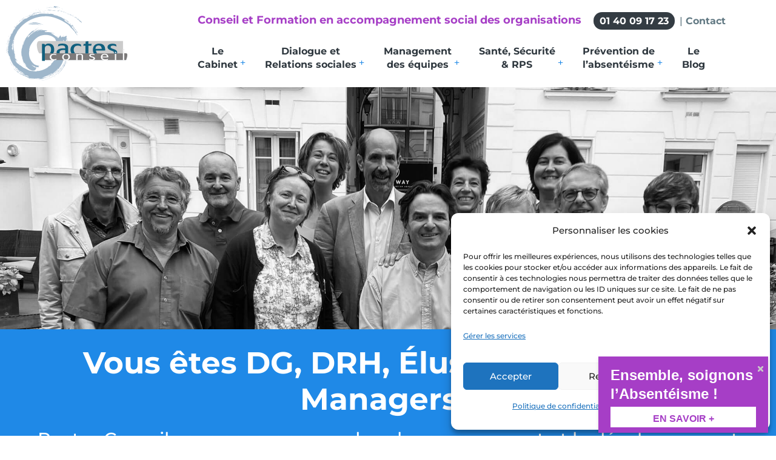

--- FILE ---
content_type: text/html; charset=utf-8
request_url: https://www.google.com/recaptcha/api2/anchor?ar=1&k=6LfHdZ0iAAAAAK6pV7ysEn_4D9oVSJsoi5Z-MbPS&co=aHR0cHM6Ly93d3cucGFjdGVzLWNvbnNlaWwuY29tOjQ0Mw..&hl=en&v=PoyoqOPhxBO7pBk68S4YbpHZ&size=invisible&anchor-ms=20000&execute-ms=30000&cb=i21sguuwmpta
body_size: 48769
content:
<!DOCTYPE HTML><html dir="ltr" lang="en"><head><meta http-equiv="Content-Type" content="text/html; charset=UTF-8">
<meta http-equiv="X-UA-Compatible" content="IE=edge">
<title>reCAPTCHA</title>
<style type="text/css">
/* cyrillic-ext */
@font-face {
  font-family: 'Roboto';
  font-style: normal;
  font-weight: 400;
  font-stretch: 100%;
  src: url(//fonts.gstatic.com/s/roboto/v48/KFO7CnqEu92Fr1ME7kSn66aGLdTylUAMa3GUBHMdazTgWw.woff2) format('woff2');
  unicode-range: U+0460-052F, U+1C80-1C8A, U+20B4, U+2DE0-2DFF, U+A640-A69F, U+FE2E-FE2F;
}
/* cyrillic */
@font-face {
  font-family: 'Roboto';
  font-style: normal;
  font-weight: 400;
  font-stretch: 100%;
  src: url(//fonts.gstatic.com/s/roboto/v48/KFO7CnqEu92Fr1ME7kSn66aGLdTylUAMa3iUBHMdazTgWw.woff2) format('woff2');
  unicode-range: U+0301, U+0400-045F, U+0490-0491, U+04B0-04B1, U+2116;
}
/* greek-ext */
@font-face {
  font-family: 'Roboto';
  font-style: normal;
  font-weight: 400;
  font-stretch: 100%;
  src: url(//fonts.gstatic.com/s/roboto/v48/KFO7CnqEu92Fr1ME7kSn66aGLdTylUAMa3CUBHMdazTgWw.woff2) format('woff2');
  unicode-range: U+1F00-1FFF;
}
/* greek */
@font-face {
  font-family: 'Roboto';
  font-style: normal;
  font-weight: 400;
  font-stretch: 100%;
  src: url(//fonts.gstatic.com/s/roboto/v48/KFO7CnqEu92Fr1ME7kSn66aGLdTylUAMa3-UBHMdazTgWw.woff2) format('woff2');
  unicode-range: U+0370-0377, U+037A-037F, U+0384-038A, U+038C, U+038E-03A1, U+03A3-03FF;
}
/* math */
@font-face {
  font-family: 'Roboto';
  font-style: normal;
  font-weight: 400;
  font-stretch: 100%;
  src: url(//fonts.gstatic.com/s/roboto/v48/KFO7CnqEu92Fr1ME7kSn66aGLdTylUAMawCUBHMdazTgWw.woff2) format('woff2');
  unicode-range: U+0302-0303, U+0305, U+0307-0308, U+0310, U+0312, U+0315, U+031A, U+0326-0327, U+032C, U+032F-0330, U+0332-0333, U+0338, U+033A, U+0346, U+034D, U+0391-03A1, U+03A3-03A9, U+03B1-03C9, U+03D1, U+03D5-03D6, U+03F0-03F1, U+03F4-03F5, U+2016-2017, U+2034-2038, U+203C, U+2040, U+2043, U+2047, U+2050, U+2057, U+205F, U+2070-2071, U+2074-208E, U+2090-209C, U+20D0-20DC, U+20E1, U+20E5-20EF, U+2100-2112, U+2114-2115, U+2117-2121, U+2123-214F, U+2190, U+2192, U+2194-21AE, U+21B0-21E5, U+21F1-21F2, U+21F4-2211, U+2213-2214, U+2216-22FF, U+2308-230B, U+2310, U+2319, U+231C-2321, U+2336-237A, U+237C, U+2395, U+239B-23B7, U+23D0, U+23DC-23E1, U+2474-2475, U+25AF, U+25B3, U+25B7, U+25BD, U+25C1, U+25CA, U+25CC, U+25FB, U+266D-266F, U+27C0-27FF, U+2900-2AFF, U+2B0E-2B11, U+2B30-2B4C, U+2BFE, U+3030, U+FF5B, U+FF5D, U+1D400-1D7FF, U+1EE00-1EEFF;
}
/* symbols */
@font-face {
  font-family: 'Roboto';
  font-style: normal;
  font-weight: 400;
  font-stretch: 100%;
  src: url(//fonts.gstatic.com/s/roboto/v48/KFO7CnqEu92Fr1ME7kSn66aGLdTylUAMaxKUBHMdazTgWw.woff2) format('woff2');
  unicode-range: U+0001-000C, U+000E-001F, U+007F-009F, U+20DD-20E0, U+20E2-20E4, U+2150-218F, U+2190, U+2192, U+2194-2199, U+21AF, U+21E6-21F0, U+21F3, U+2218-2219, U+2299, U+22C4-22C6, U+2300-243F, U+2440-244A, U+2460-24FF, U+25A0-27BF, U+2800-28FF, U+2921-2922, U+2981, U+29BF, U+29EB, U+2B00-2BFF, U+4DC0-4DFF, U+FFF9-FFFB, U+10140-1018E, U+10190-1019C, U+101A0, U+101D0-101FD, U+102E0-102FB, U+10E60-10E7E, U+1D2C0-1D2D3, U+1D2E0-1D37F, U+1F000-1F0FF, U+1F100-1F1AD, U+1F1E6-1F1FF, U+1F30D-1F30F, U+1F315, U+1F31C, U+1F31E, U+1F320-1F32C, U+1F336, U+1F378, U+1F37D, U+1F382, U+1F393-1F39F, U+1F3A7-1F3A8, U+1F3AC-1F3AF, U+1F3C2, U+1F3C4-1F3C6, U+1F3CA-1F3CE, U+1F3D4-1F3E0, U+1F3ED, U+1F3F1-1F3F3, U+1F3F5-1F3F7, U+1F408, U+1F415, U+1F41F, U+1F426, U+1F43F, U+1F441-1F442, U+1F444, U+1F446-1F449, U+1F44C-1F44E, U+1F453, U+1F46A, U+1F47D, U+1F4A3, U+1F4B0, U+1F4B3, U+1F4B9, U+1F4BB, U+1F4BF, U+1F4C8-1F4CB, U+1F4D6, U+1F4DA, U+1F4DF, U+1F4E3-1F4E6, U+1F4EA-1F4ED, U+1F4F7, U+1F4F9-1F4FB, U+1F4FD-1F4FE, U+1F503, U+1F507-1F50B, U+1F50D, U+1F512-1F513, U+1F53E-1F54A, U+1F54F-1F5FA, U+1F610, U+1F650-1F67F, U+1F687, U+1F68D, U+1F691, U+1F694, U+1F698, U+1F6AD, U+1F6B2, U+1F6B9-1F6BA, U+1F6BC, U+1F6C6-1F6CF, U+1F6D3-1F6D7, U+1F6E0-1F6EA, U+1F6F0-1F6F3, U+1F6F7-1F6FC, U+1F700-1F7FF, U+1F800-1F80B, U+1F810-1F847, U+1F850-1F859, U+1F860-1F887, U+1F890-1F8AD, U+1F8B0-1F8BB, U+1F8C0-1F8C1, U+1F900-1F90B, U+1F93B, U+1F946, U+1F984, U+1F996, U+1F9E9, U+1FA00-1FA6F, U+1FA70-1FA7C, U+1FA80-1FA89, U+1FA8F-1FAC6, U+1FACE-1FADC, U+1FADF-1FAE9, U+1FAF0-1FAF8, U+1FB00-1FBFF;
}
/* vietnamese */
@font-face {
  font-family: 'Roboto';
  font-style: normal;
  font-weight: 400;
  font-stretch: 100%;
  src: url(//fonts.gstatic.com/s/roboto/v48/KFO7CnqEu92Fr1ME7kSn66aGLdTylUAMa3OUBHMdazTgWw.woff2) format('woff2');
  unicode-range: U+0102-0103, U+0110-0111, U+0128-0129, U+0168-0169, U+01A0-01A1, U+01AF-01B0, U+0300-0301, U+0303-0304, U+0308-0309, U+0323, U+0329, U+1EA0-1EF9, U+20AB;
}
/* latin-ext */
@font-face {
  font-family: 'Roboto';
  font-style: normal;
  font-weight: 400;
  font-stretch: 100%;
  src: url(//fonts.gstatic.com/s/roboto/v48/KFO7CnqEu92Fr1ME7kSn66aGLdTylUAMa3KUBHMdazTgWw.woff2) format('woff2');
  unicode-range: U+0100-02BA, U+02BD-02C5, U+02C7-02CC, U+02CE-02D7, U+02DD-02FF, U+0304, U+0308, U+0329, U+1D00-1DBF, U+1E00-1E9F, U+1EF2-1EFF, U+2020, U+20A0-20AB, U+20AD-20C0, U+2113, U+2C60-2C7F, U+A720-A7FF;
}
/* latin */
@font-face {
  font-family: 'Roboto';
  font-style: normal;
  font-weight: 400;
  font-stretch: 100%;
  src: url(//fonts.gstatic.com/s/roboto/v48/KFO7CnqEu92Fr1ME7kSn66aGLdTylUAMa3yUBHMdazQ.woff2) format('woff2');
  unicode-range: U+0000-00FF, U+0131, U+0152-0153, U+02BB-02BC, U+02C6, U+02DA, U+02DC, U+0304, U+0308, U+0329, U+2000-206F, U+20AC, U+2122, U+2191, U+2193, U+2212, U+2215, U+FEFF, U+FFFD;
}
/* cyrillic-ext */
@font-face {
  font-family: 'Roboto';
  font-style: normal;
  font-weight: 500;
  font-stretch: 100%;
  src: url(//fonts.gstatic.com/s/roboto/v48/KFO7CnqEu92Fr1ME7kSn66aGLdTylUAMa3GUBHMdazTgWw.woff2) format('woff2');
  unicode-range: U+0460-052F, U+1C80-1C8A, U+20B4, U+2DE0-2DFF, U+A640-A69F, U+FE2E-FE2F;
}
/* cyrillic */
@font-face {
  font-family: 'Roboto';
  font-style: normal;
  font-weight: 500;
  font-stretch: 100%;
  src: url(//fonts.gstatic.com/s/roboto/v48/KFO7CnqEu92Fr1ME7kSn66aGLdTylUAMa3iUBHMdazTgWw.woff2) format('woff2');
  unicode-range: U+0301, U+0400-045F, U+0490-0491, U+04B0-04B1, U+2116;
}
/* greek-ext */
@font-face {
  font-family: 'Roboto';
  font-style: normal;
  font-weight: 500;
  font-stretch: 100%;
  src: url(//fonts.gstatic.com/s/roboto/v48/KFO7CnqEu92Fr1ME7kSn66aGLdTylUAMa3CUBHMdazTgWw.woff2) format('woff2');
  unicode-range: U+1F00-1FFF;
}
/* greek */
@font-face {
  font-family: 'Roboto';
  font-style: normal;
  font-weight: 500;
  font-stretch: 100%;
  src: url(//fonts.gstatic.com/s/roboto/v48/KFO7CnqEu92Fr1ME7kSn66aGLdTylUAMa3-UBHMdazTgWw.woff2) format('woff2');
  unicode-range: U+0370-0377, U+037A-037F, U+0384-038A, U+038C, U+038E-03A1, U+03A3-03FF;
}
/* math */
@font-face {
  font-family: 'Roboto';
  font-style: normal;
  font-weight: 500;
  font-stretch: 100%;
  src: url(//fonts.gstatic.com/s/roboto/v48/KFO7CnqEu92Fr1ME7kSn66aGLdTylUAMawCUBHMdazTgWw.woff2) format('woff2');
  unicode-range: U+0302-0303, U+0305, U+0307-0308, U+0310, U+0312, U+0315, U+031A, U+0326-0327, U+032C, U+032F-0330, U+0332-0333, U+0338, U+033A, U+0346, U+034D, U+0391-03A1, U+03A3-03A9, U+03B1-03C9, U+03D1, U+03D5-03D6, U+03F0-03F1, U+03F4-03F5, U+2016-2017, U+2034-2038, U+203C, U+2040, U+2043, U+2047, U+2050, U+2057, U+205F, U+2070-2071, U+2074-208E, U+2090-209C, U+20D0-20DC, U+20E1, U+20E5-20EF, U+2100-2112, U+2114-2115, U+2117-2121, U+2123-214F, U+2190, U+2192, U+2194-21AE, U+21B0-21E5, U+21F1-21F2, U+21F4-2211, U+2213-2214, U+2216-22FF, U+2308-230B, U+2310, U+2319, U+231C-2321, U+2336-237A, U+237C, U+2395, U+239B-23B7, U+23D0, U+23DC-23E1, U+2474-2475, U+25AF, U+25B3, U+25B7, U+25BD, U+25C1, U+25CA, U+25CC, U+25FB, U+266D-266F, U+27C0-27FF, U+2900-2AFF, U+2B0E-2B11, U+2B30-2B4C, U+2BFE, U+3030, U+FF5B, U+FF5D, U+1D400-1D7FF, U+1EE00-1EEFF;
}
/* symbols */
@font-face {
  font-family: 'Roboto';
  font-style: normal;
  font-weight: 500;
  font-stretch: 100%;
  src: url(//fonts.gstatic.com/s/roboto/v48/KFO7CnqEu92Fr1ME7kSn66aGLdTylUAMaxKUBHMdazTgWw.woff2) format('woff2');
  unicode-range: U+0001-000C, U+000E-001F, U+007F-009F, U+20DD-20E0, U+20E2-20E4, U+2150-218F, U+2190, U+2192, U+2194-2199, U+21AF, U+21E6-21F0, U+21F3, U+2218-2219, U+2299, U+22C4-22C6, U+2300-243F, U+2440-244A, U+2460-24FF, U+25A0-27BF, U+2800-28FF, U+2921-2922, U+2981, U+29BF, U+29EB, U+2B00-2BFF, U+4DC0-4DFF, U+FFF9-FFFB, U+10140-1018E, U+10190-1019C, U+101A0, U+101D0-101FD, U+102E0-102FB, U+10E60-10E7E, U+1D2C0-1D2D3, U+1D2E0-1D37F, U+1F000-1F0FF, U+1F100-1F1AD, U+1F1E6-1F1FF, U+1F30D-1F30F, U+1F315, U+1F31C, U+1F31E, U+1F320-1F32C, U+1F336, U+1F378, U+1F37D, U+1F382, U+1F393-1F39F, U+1F3A7-1F3A8, U+1F3AC-1F3AF, U+1F3C2, U+1F3C4-1F3C6, U+1F3CA-1F3CE, U+1F3D4-1F3E0, U+1F3ED, U+1F3F1-1F3F3, U+1F3F5-1F3F7, U+1F408, U+1F415, U+1F41F, U+1F426, U+1F43F, U+1F441-1F442, U+1F444, U+1F446-1F449, U+1F44C-1F44E, U+1F453, U+1F46A, U+1F47D, U+1F4A3, U+1F4B0, U+1F4B3, U+1F4B9, U+1F4BB, U+1F4BF, U+1F4C8-1F4CB, U+1F4D6, U+1F4DA, U+1F4DF, U+1F4E3-1F4E6, U+1F4EA-1F4ED, U+1F4F7, U+1F4F9-1F4FB, U+1F4FD-1F4FE, U+1F503, U+1F507-1F50B, U+1F50D, U+1F512-1F513, U+1F53E-1F54A, U+1F54F-1F5FA, U+1F610, U+1F650-1F67F, U+1F687, U+1F68D, U+1F691, U+1F694, U+1F698, U+1F6AD, U+1F6B2, U+1F6B9-1F6BA, U+1F6BC, U+1F6C6-1F6CF, U+1F6D3-1F6D7, U+1F6E0-1F6EA, U+1F6F0-1F6F3, U+1F6F7-1F6FC, U+1F700-1F7FF, U+1F800-1F80B, U+1F810-1F847, U+1F850-1F859, U+1F860-1F887, U+1F890-1F8AD, U+1F8B0-1F8BB, U+1F8C0-1F8C1, U+1F900-1F90B, U+1F93B, U+1F946, U+1F984, U+1F996, U+1F9E9, U+1FA00-1FA6F, U+1FA70-1FA7C, U+1FA80-1FA89, U+1FA8F-1FAC6, U+1FACE-1FADC, U+1FADF-1FAE9, U+1FAF0-1FAF8, U+1FB00-1FBFF;
}
/* vietnamese */
@font-face {
  font-family: 'Roboto';
  font-style: normal;
  font-weight: 500;
  font-stretch: 100%;
  src: url(//fonts.gstatic.com/s/roboto/v48/KFO7CnqEu92Fr1ME7kSn66aGLdTylUAMa3OUBHMdazTgWw.woff2) format('woff2');
  unicode-range: U+0102-0103, U+0110-0111, U+0128-0129, U+0168-0169, U+01A0-01A1, U+01AF-01B0, U+0300-0301, U+0303-0304, U+0308-0309, U+0323, U+0329, U+1EA0-1EF9, U+20AB;
}
/* latin-ext */
@font-face {
  font-family: 'Roboto';
  font-style: normal;
  font-weight: 500;
  font-stretch: 100%;
  src: url(//fonts.gstatic.com/s/roboto/v48/KFO7CnqEu92Fr1ME7kSn66aGLdTylUAMa3KUBHMdazTgWw.woff2) format('woff2');
  unicode-range: U+0100-02BA, U+02BD-02C5, U+02C7-02CC, U+02CE-02D7, U+02DD-02FF, U+0304, U+0308, U+0329, U+1D00-1DBF, U+1E00-1E9F, U+1EF2-1EFF, U+2020, U+20A0-20AB, U+20AD-20C0, U+2113, U+2C60-2C7F, U+A720-A7FF;
}
/* latin */
@font-face {
  font-family: 'Roboto';
  font-style: normal;
  font-weight: 500;
  font-stretch: 100%;
  src: url(//fonts.gstatic.com/s/roboto/v48/KFO7CnqEu92Fr1ME7kSn66aGLdTylUAMa3yUBHMdazQ.woff2) format('woff2');
  unicode-range: U+0000-00FF, U+0131, U+0152-0153, U+02BB-02BC, U+02C6, U+02DA, U+02DC, U+0304, U+0308, U+0329, U+2000-206F, U+20AC, U+2122, U+2191, U+2193, U+2212, U+2215, U+FEFF, U+FFFD;
}
/* cyrillic-ext */
@font-face {
  font-family: 'Roboto';
  font-style: normal;
  font-weight: 900;
  font-stretch: 100%;
  src: url(//fonts.gstatic.com/s/roboto/v48/KFO7CnqEu92Fr1ME7kSn66aGLdTylUAMa3GUBHMdazTgWw.woff2) format('woff2');
  unicode-range: U+0460-052F, U+1C80-1C8A, U+20B4, U+2DE0-2DFF, U+A640-A69F, U+FE2E-FE2F;
}
/* cyrillic */
@font-face {
  font-family: 'Roboto';
  font-style: normal;
  font-weight: 900;
  font-stretch: 100%;
  src: url(//fonts.gstatic.com/s/roboto/v48/KFO7CnqEu92Fr1ME7kSn66aGLdTylUAMa3iUBHMdazTgWw.woff2) format('woff2');
  unicode-range: U+0301, U+0400-045F, U+0490-0491, U+04B0-04B1, U+2116;
}
/* greek-ext */
@font-face {
  font-family: 'Roboto';
  font-style: normal;
  font-weight: 900;
  font-stretch: 100%;
  src: url(//fonts.gstatic.com/s/roboto/v48/KFO7CnqEu92Fr1ME7kSn66aGLdTylUAMa3CUBHMdazTgWw.woff2) format('woff2');
  unicode-range: U+1F00-1FFF;
}
/* greek */
@font-face {
  font-family: 'Roboto';
  font-style: normal;
  font-weight: 900;
  font-stretch: 100%;
  src: url(//fonts.gstatic.com/s/roboto/v48/KFO7CnqEu92Fr1ME7kSn66aGLdTylUAMa3-UBHMdazTgWw.woff2) format('woff2');
  unicode-range: U+0370-0377, U+037A-037F, U+0384-038A, U+038C, U+038E-03A1, U+03A3-03FF;
}
/* math */
@font-face {
  font-family: 'Roboto';
  font-style: normal;
  font-weight: 900;
  font-stretch: 100%;
  src: url(//fonts.gstatic.com/s/roboto/v48/KFO7CnqEu92Fr1ME7kSn66aGLdTylUAMawCUBHMdazTgWw.woff2) format('woff2');
  unicode-range: U+0302-0303, U+0305, U+0307-0308, U+0310, U+0312, U+0315, U+031A, U+0326-0327, U+032C, U+032F-0330, U+0332-0333, U+0338, U+033A, U+0346, U+034D, U+0391-03A1, U+03A3-03A9, U+03B1-03C9, U+03D1, U+03D5-03D6, U+03F0-03F1, U+03F4-03F5, U+2016-2017, U+2034-2038, U+203C, U+2040, U+2043, U+2047, U+2050, U+2057, U+205F, U+2070-2071, U+2074-208E, U+2090-209C, U+20D0-20DC, U+20E1, U+20E5-20EF, U+2100-2112, U+2114-2115, U+2117-2121, U+2123-214F, U+2190, U+2192, U+2194-21AE, U+21B0-21E5, U+21F1-21F2, U+21F4-2211, U+2213-2214, U+2216-22FF, U+2308-230B, U+2310, U+2319, U+231C-2321, U+2336-237A, U+237C, U+2395, U+239B-23B7, U+23D0, U+23DC-23E1, U+2474-2475, U+25AF, U+25B3, U+25B7, U+25BD, U+25C1, U+25CA, U+25CC, U+25FB, U+266D-266F, U+27C0-27FF, U+2900-2AFF, U+2B0E-2B11, U+2B30-2B4C, U+2BFE, U+3030, U+FF5B, U+FF5D, U+1D400-1D7FF, U+1EE00-1EEFF;
}
/* symbols */
@font-face {
  font-family: 'Roboto';
  font-style: normal;
  font-weight: 900;
  font-stretch: 100%;
  src: url(//fonts.gstatic.com/s/roboto/v48/KFO7CnqEu92Fr1ME7kSn66aGLdTylUAMaxKUBHMdazTgWw.woff2) format('woff2');
  unicode-range: U+0001-000C, U+000E-001F, U+007F-009F, U+20DD-20E0, U+20E2-20E4, U+2150-218F, U+2190, U+2192, U+2194-2199, U+21AF, U+21E6-21F0, U+21F3, U+2218-2219, U+2299, U+22C4-22C6, U+2300-243F, U+2440-244A, U+2460-24FF, U+25A0-27BF, U+2800-28FF, U+2921-2922, U+2981, U+29BF, U+29EB, U+2B00-2BFF, U+4DC0-4DFF, U+FFF9-FFFB, U+10140-1018E, U+10190-1019C, U+101A0, U+101D0-101FD, U+102E0-102FB, U+10E60-10E7E, U+1D2C0-1D2D3, U+1D2E0-1D37F, U+1F000-1F0FF, U+1F100-1F1AD, U+1F1E6-1F1FF, U+1F30D-1F30F, U+1F315, U+1F31C, U+1F31E, U+1F320-1F32C, U+1F336, U+1F378, U+1F37D, U+1F382, U+1F393-1F39F, U+1F3A7-1F3A8, U+1F3AC-1F3AF, U+1F3C2, U+1F3C4-1F3C6, U+1F3CA-1F3CE, U+1F3D4-1F3E0, U+1F3ED, U+1F3F1-1F3F3, U+1F3F5-1F3F7, U+1F408, U+1F415, U+1F41F, U+1F426, U+1F43F, U+1F441-1F442, U+1F444, U+1F446-1F449, U+1F44C-1F44E, U+1F453, U+1F46A, U+1F47D, U+1F4A3, U+1F4B0, U+1F4B3, U+1F4B9, U+1F4BB, U+1F4BF, U+1F4C8-1F4CB, U+1F4D6, U+1F4DA, U+1F4DF, U+1F4E3-1F4E6, U+1F4EA-1F4ED, U+1F4F7, U+1F4F9-1F4FB, U+1F4FD-1F4FE, U+1F503, U+1F507-1F50B, U+1F50D, U+1F512-1F513, U+1F53E-1F54A, U+1F54F-1F5FA, U+1F610, U+1F650-1F67F, U+1F687, U+1F68D, U+1F691, U+1F694, U+1F698, U+1F6AD, U+1F6B2, U+1F6B9-1F6BA, U+1F6BC, U+1F6C6-1F6CF, U+1F6D3-1F6D7, U+1F6E0-1F6EA, U+1F6F0-1F6F3, U+1F6F7-1F6FC, U+1F700-1F7FF, U+1F800-1F80B, U+1F810-1F847, U+1F850-1F859, U+1F860-1F887, U+1F890-1F8AD, U+1F8B0-1F8BB, U+1F8C0-1F8C1, U+1F900-1F90B, U+1F93B, U+1F946, U+1F984, U+1F996, U+1F9E9, U+1FA00-1FA6F, U+1FA70-1FA7C, U+1FA80-1FA89, U+1FA8F-1FAC6, U+1FACE-1FADC, U+1FADF-1FAE9, U+1FAF0-1FAF8, U+1FB00-1FBFF;
}
/* vietnamese */
@font-face {
  font-family: 'Roboto';
  font-style: normal;
  font-weight: 900;
  font-stretch: 100%;
  src: url(//fonts.gstatic.com/s/roboto/v48/KFO7CnqEu92Fr1ME7kSn66aGLdTylUAMa3OUBHMdazTgWw.woff2) format('woff2');
  unicode-range: U+0102-0103, U+0110-0111, U+0128-0129, U+0168-0169, U+01A0-01A1, U+01AF-01B0, U+0300-0301, U+0303-0304, U+0308-0309, U+0323, U+0329, U+1EA0-1EF9, U+20AB;
}
/* latin-ext */
@font-face {
  font-family: 'Roboto';
  font-style: normal;
  font-weight: 900;
  font-stretch: 100%;
  src: url(//fonts.gstatic.com/s/roboto/v48/KFO7CnqEu92Fr1ME7kSn66aGLdTylUAMa3KUBHMdazTgWw.woff2) format('woff2');
  unicode-range: U+0100-02BA, U+02BD-02C5, U+02C7-02CC, U+02CE-02D7, U+02DD-02FF, U+0304, U+0308, U+0329, U+1D00-1DBF, U+1E00-1E9F, U+1EF2-1EFF, U+2020, U+20A0-20AB, U+20AD-20C0, U+2113, U+2C60-2C7F, U+A720-A7FF;
}
/* latin */
@font-face {
  font-family: 'Roboto';
  font-style: normal;
  font-weight: 900;
  font-stretch: 100%;
  src: url(//fonts.gstatic.com/s/roboto/v48/KFO7CnqEu92Fr1ME7kSn66aGLdTylUAMa3yUBHMdazQ.woff2) format('woff2');
  unicode-range: U+0000-00FF, U+0131, U+0152-0153, U+02BB-02BC, U+02C6, U+02DA, U+02DC, U+0304, U+0308, U+0329, U+2000-206F, U+20AC, U+2122, U+2191, U+2193, U+2212, U+2215, U+FEFF, U+FFFD;
}

</style>
<link rel="stylesheet" type="text/css" href="https://www.gstatic.com/recaptcha/releases/PoyoqOPhxBO7pBk68S4YbpHZ/styles__ltr.css">
<script nonce="YUXMlcCSrx5og4SKOhs5ew" type="text/javascript">window['__recaptcha_api'] = 'https://www.google.com/recaptcha/api2/';</script>
<script type="text/javascript" src="https://www.gstatic.com/recaptcha/releases/PoyoqOPhxBO7pBk68S4YbpHZ/recaptcha__en.js" nonce="YUXMlcCSrx5og4SKOhs5ew">
      
    </script></head>
<body><div id="rc-anchor-alert" class="rc-anchor-alert"></div>
<input type="hidden" id="recaptcha-token" value="[base64]">
<script type="text/javascript" nonce="YUXMlcCSrx5og4SKOhs5ew">
      recaptcha.anchor.Main.init("[\x22ainput\x22,[\x22bgdata\x22,\x22\x22,\[base64]/[base64]/[base64]/[base64]/cjw8ejpyPj4+eil9Y2F0Y2gobCl7dGhyb3cgbDt9fSxIPWZ1bmN0aW9uKHcsdCx6KXtpZih3PT0xOTR8fHc9PTIwOCl0LnZbd10/dC52W3ddLmNvbmNhdCh6KTp0LnZbd109b2Yoeix0KTtlbHNle2lmKHQuYkImJnchPTMxNylyZXR1cm47dz09NjZ8fHc9PTEyMnx8dz09NDcwfHx3PT00NHx8dz09NDE2fHx3PT0zOTd8fHc9PTQyMXx8dz09Njh8fHc9PTcwfHx3PT0xODQ/[base64]/[base64]/[base64]/bmV3IGRbVl0oSlswXSk6cD09Mj9uZXcgZFtWXShKWzBdLEpbMV0pOnA9PTM/bmV3IGRbVl0oSlswXSxKWzFdLEpbMl0pOnA9PTQ/[base64]/[base64]/[base64]/[base64]\x22,\[base64]\\u003d\x22,\x22fl5tEwxoGUcww6XChy8Gw6LDj2/DocOWwp8Sw67Cn24fGwfDuE8GPVPDiBc1w4oPJSPCpcOdwpPCnyxYw45lw6DDl8KxwqnCt3HCksOIwroPwrTCpcO9aMK4EA0Aw4sbBcKzQ8KFXi5/cMKkwp/CjQfDmlpww7BRI8K/w5fDn8OSw4BpWMOnw6vCk0LCnnkUQ2QVw4tnAkXCrsK9w7FBMihIcksdwptAw5wAAcKKDC9Vwoc4w7tiYBDDvMOxwpJ/w4TDjkx0XsOrXn1/SsOuw4XDvsOuLsK3GcOzTMKaw60bLGZOwoJ1MXHCnRbCl8Khw64OwrcqwqsGMU7CpsKaTRYzwp/DoMKCwokMwq3DjsOHw61HbQ4sw6ICw5LClcK9asOBwpVbccK8w51hOcOIw7xgLj3Cpm/Cuy7CuMKoS8O5w4TDqyx2w6w9w40+wqBSw61Mw6VcwqUHwo/CkQDCgjDCigDCjn5ywotxS8KKwoJkGQJdEQ0Cw5NtwpY1wrHCn3BQcsK0QcKeQ8OXw5zDsWRPM8OYwrvCtsKew4rCi8K9w7HDg2FQwr4VDgbCmsK/w7JJLsKKQWVjwqg5ZcO3wqvClmsmwo/[base64]/ChnpfYsKNwr3Cj8OjEQFaCMOsw6JIwp3CnsKxBV7Cu2HCusKgw6FUw6LDn8KJbcKtIQ/Di8O8DEPCtcObwq/CtcKpwo5aw5XCvsKuVMKjd8KRcXTDs8OQasK9wqgMZgxww67DgMOWBlklEcOkw5oMwpTCq8OJNMOww4wPw4QPQUtVw5dtw5R8Jwp6w4wiwq/CtcKYwozCtMOzFEjDmHPDv8OCw5sMwo9bwrUpw54Xw5pDwqvDvcObc8KSY8OPSn4pwrzDvcOEw5PCjMOewpNDw6vCnMO/YBUNCMKzD8O9MXEewoLDvMO/AsO4eBA9w4PCiWfCkUxaC8KAWwd9wp3CmsKgw7nDmWxZwrQvwp3DmGbCrTDCqcOjwq7Cql1kSsKVw7/CvibCpjZuw4x7wrnDvsOMLBxHw5wZwpzDmcOuw6RgcUTDtsOFL8OJDcOLCEwiYRoVMMKYw7wyCw7ChMK9B8KZaMKewrbCqMO8woZWGcKzJcKUAV8Rb8KBVsK0BsKOw4M7N8Ofwo7DisO1TkXDvUbDrMK9TsKjwrQ3w4DDrcORw7fCiMKlDU/[base64]/Cs8O4D8OiwrogJkjCvcOGDcOWVsK5AsOXUsO1TMKfwrzCqQRvw69QI2kfwpEMwr4MDwYvX8KicMOgw47DnsOvHw/CumtRfg3Dlg7Cu1XCp8KkW8KXWRnDuABETcKYwqTDn8KTw54MTldNwpMHdQbCl2gtwrNUw7U6woTCmH3DmsOzwqPDlXvDjytYwoTDpsK4f8KqNHXDosKZw4gkwqrCq0BRVcKoOcKQwo4Gw7wVw6QBWsKhFz8Nw7nCu8Okw4/CkVTDusK/wrgkw7Y/cmUcwqcVMzVhQcKCw5vDuHHCpsOQLMO/[base64]/DqcOhK8KKfn89bCLDm8O/O2LCs1TCslfDnU4YwpXDj8OFUcO0w73Dv8Ohw4XDj2IYw7XCjzHDhhbCiSttw7oIw5bDmsOxwpjDmcOjUsKMw5TDk8ODwrzDiWFUQz/CjsKpU8Olwo9YelBaw59mIXHDjcOkw5vDicOUGnrCkBTDjUbCoMOKwpgGUB/DlMOjw6J5w7bDqXgKBcKPw4UOJzXDvFxrwpXChcOpEMKgcsK3w78xQ8OKw7/DgcOHw5BDRMKqw6TDoi1dRMKqwp7CmnzCi8Kmb1F2IcOBEMK2w71lJMKiwqAVc1EQw4w3wqYLw4/CrwbDmsKkGlwOwrA3w74rwocZw4p7NsKGWsKIc8OzwrY/w4ozwr/DknFUwqdRw4/[base64]/CnnXCuEE6CcOnIcKTw4HDusK1CU/DhMOJeUXDmMKLP8OsDyMBAMOQwovDj8OuwpHCiEXDmcOqPcKIwrXDsMKWbcKkNsK1w6dyQ2gCworCuQLCh8KBRhXDo37DqD0Aw7rDpm58LMKKw4/CtX/Cj01Aw6sZw7DCgXXCnTTDs3TDlMKVIMO9w4djWsOeHwvDocOcw53DrHALPMOLwpzCv3HCkFNxOMKBdEzDq8K/SSrCkR/DrcK4SsOEwqlCHiXDqR/CpCxNw7vDnELDncOdwqwSTC99XUZkGAABEMO3w5I7WUXDi8OXw7fCkcONwqjDuGDDp8Knw4HDo8Ocw5UibXLDszYXwpbDtMKSAcK/[base64]/CuMOPwpBTwrtcahHCp8K/c2bCgABwwr94eMKiwrbClcKOwobDjsOwwpIvwpQPwqrDq8KWMcOywrLDsAhGUW7Cm8OLw5lfw5UAwrg1wp3ClWIybhhjAHpqfsORUsOkb8Klw5jCucKnQsKBw6VOwpgkw6sUDF7Dq0wfTTXCuBPCtsK+w5XCsnNnbcO4w7/[base64]/CslswECvCu8KhwpvDnzDDhsOEw5rCrzUZw5AcV8KVEyNUMcOOWsO6wrzCqw/Cgg8/D07DhMONJF8ET2Fxw6fDvsOjKMOXw6Y+w4kqCFN0J8Oad8Klw7HDosKlA8KLwrwqwp3CpA3Dn8OUwovDqVovwqQAw4DDjMOvMDNJRMOge8KhKcO9wrx4w6lzEQzDtkwIVcKFwoIZwp7DjDfCiSPDsQbCnsO/wo/CjMOQYA47X8OVw63DssOPw7/[base64]/DiTDCoRlGw6cZwqPCpsOjwpHCp1ACMcOLAsKNYz0GVz/[base64]/DngXDmnViw6grXcO9w4ggw6QBOkHCjcO3GsKIw6/Dv3XDkSNaw5vDrCrDnAvCo8O3w4rCtjoMXy3Dr8OrwpNQwpBwIsKmKlTCkMKowobDgxcEIV3Du8Ouwq1oMFzDssOiw7xXwqvDvMKLICdLAcKYwo56wpzDosKnA8Kow4rCrcKPw5FHQ3RRwpzCiwrCjsKzwoTCmsKPbMO7woDCtgBUw5/CnHkcwp/DjXQ3wrQmwoDDliEtwrE/[base64]/DrBvDmVDDlkA2eSBfG8K6IBDCsMODwoojLsOzKMKWw4HDlkbCuMOaS8Ofw7oTwqAQNiUkw4VnwoU9JcO3TsOkeFRkwqbDksKGwo7CiMOrDMOsw5PDvMOPasKbAEXDnjnDnBbDvmLCq8Ozw7vDg8OVw5fDiSRHMDRvWMKRw6LDrilYwopoTxTDu3/Dk8OnwqvCkj7DuVrDpsKUw4fCgcKKw43Cl3g8TcOaYMKOMQ7DrATDpFjDqMOHazXCsl5SwqNJwoDCj8KxCnN/wqQkw4nCtUPDgF/DhD/DjsOdcTjCvlcuMm85w4pHwoHChcODZU1Dw4AzNGUebnspMwPDncKlwrfDjHDDp31EKQlcwqjDrXPDkAHCjMOkHFnDscKKRhXCuMKpDhgtNBtQL195PWDDhRZVwplNwoE0D8KmecK/worDrThVNcOGajjCrsK5wqfChsKoworDscO2wo7DrT7Co8O6BcOCw7Jlw5/Cv0LCi2zDi0Ndw6kQF8KmIVbDpcOyw4NpbMO4RWzCvVIrw5vDocKdVMKVwqkzNMO4wrkAdcOEw6pmOMK6PMOnPAdtwpTDh37DrsOIDcKcwrXCosOYwrdqw57Cl3PCgcOsw6jCrljDuMO0wqZnw57DuyZYw74jB3nDvcKQwqDCizcOWcOBRcK1Dih/B2DDgMKAw4TCo8K3wrRZwq3Dq8OJUhovwrnCkUbCs8Kbw7AEO8K7woXDksK1LiLDh8OYTFTCo2c4woHDiH4cw6dgwr4zw7QAw7rDhMOtN8KXw7NOQBMnQsOew55OwqkydyJfOCLDjl7CgjBrw5/DoxJvCV8mw5Jnw7jDm8O+J8Kyw5/CosKvO8KgasOvwo0ewq3CmWd2w51Gw7B0TcOSwpXCqMK4Rl/DvcKTw5pxOMKkw6XCtsKCVMKAwoBvNjrDjVd7w5/[base64]/ChsKjw5XDgHnDnsKowpRQw4LCssO4HMKBw4gqw63Di8KXcsKXNcOcw5zCqyDCn8OTXMKow41gw7UcYsO5w5YCwqYJwr7DngjCqGLDmC5bT8KpYsKYKsK/[base64]/[base64]/CtcKPwrhvwpM0w5bCigQ4w7ocISssw4XCgGUCOHsnw6LDhlo5bUvDs8OUYjTDq8KtwoY5w4VrQcKmXjF3PcOQP3Ygw5xGwppxw6vDk8K3w4EPDS8Fwo1iPcKVwpnCtm1IbDZ2w5oUDyzClsKXwrxJwrYdwqnDl8Kqw7UTw49ewrzDhsKlw7/CqGHDi8Kneg0vBUFBwq9bwpxGZsOLw6jDrkgbNDzDocKNwqRtw6ktcMKQwr9xcVLDgx8Twqkowo3CuxHDmXgVw6nDvSrCvzPCtMOAwrYMHC85w55hHcKLecKIw43CixrCvBXCiD7DkcOvw7LDjMKXdsKwEMO/[base64]/CjMKxw4XDh0HDqsKIw4lXbzvCs8OFw7LCq1PDt8Oaw7DDnTnCkMOqYsOeWzcTE3bDuSPCnMKCXsKqPMKCQE94TzpRw6Ufw73CmMOUAsOxAcKqwr5/QwBDwpZ7dCTDmwxkal3CsTTCsMK/w5/DhcO5w50XAE/Dl8Kow4nDj2MVwok4CMOEw5PDkgHClAMTIcOQw5YYPEQGLMOaCcKBIB7DllDChDUcw7jDnHliw6nDhBlsw7nDkhFgexIzJFDCp8K2LTl/XsKKXjpYwo1ZETM7ZH95DVkdw6zDlMKJw5vDqVTDnQJuwrIFwo7DuH3Cr8OLwrltIBY6H8Ovw73Dj1Vtwo3ClcKFV1/DmMOhIsKGwrIAwr3Do2UIcDsxBlDCl0R8PcOSwo15w7t2wow0w7TCs8OYwptLVk4cFMKuw4p/K8KFf8KeUDzDp1kow7/CnX/DpsOtVyvDkcONwoLCtHQdwo3Cm8K3T8O6wr/DlksFDCXCocKIw4LCn8K5OAF7TDgWb8KhwpHClcKGw6/DgEzDrBrCnMOHw4TDukk1eMKMfMOeREpXScOVwqAhw5g7annCu8OiczgQCMKcwqTDmzZ8w613KFclXArCqT/Cq8KLw4XCtMOiFhHCkcKyw6LDn8OpAXZbck/DscOXMkHCigM5woFxw5QbL0/DsMOnw5BwQTBXOMKnwoRlF8K1wpkqGUAmGgrDiAQhYcKww7ZSwqrCpCTChMKGw5s6fMO9OiUqMVt/wpbDgMOOBcKow7HDsWRmcVDDnEtfwpEzw5TCg0IdSBJow5zCoX4PZncNDMO9FcOBw7wTw7XDs1nDkGdRw7HDqTkHw7LCnyUCY8KKwqdUw7DCm8OIw43CrMKKa8OZw4rDkEoCw55Kw6BUAcKAFMKNwp4rE8Olwq8Rwq8ycMOnw70/ERHDlsOTwr4iw7oSH8K+PcO4w6XCmsOUZRNmfgPCugLCgQrDmcKnVMOFwrPCqcO5MFIGAT/DjQdMKxp/P8K8w7ZrwrwHdzAGZ8KTw5wgY8Ogw4wqQMK1woMhw6/DnHzDowxeSMKRwqLCvMOjw5bCvMO/w7HDicKnw57Cm8KCw7VGw5N0FcOrb8OQw6x7w6TDti1qLAs5O8OnBQJKPsKGGSPCtghZcggfwr3CnMK9w47CmsKJQMOQUMK6dUZuw4NVworCp3dkZ8KbUkXDnX/Cg8KpIWXCpcKQNsOxVyl8GMOFC8OqPnzDuC9ewrIuw5EVSMO6wpjCm8KVw5/Cv8OPw41awoY/w5nCkHvCtsOGwpbDkQbCv8Ouwp8te8KrSzrCgcOJK8KybcKSwo/DpzHCqsKeT8KUHmUhw4XDn8Kjw7oyKMKrw5/CtDDDl8OSPMKdwoZ5w4/[base64]/CoHNZwr/[base64]/CumAVYl9Jw6TDjcKTw4VMQyrDoMK5w7zCu8OrwqPCtGwfw61Awq3Dlh7Dv8K7ZG1qeWc1w6gZZ8KTw44pdVTDrMOPwqLCi114BMKKIsKRw6I/w6h2W8KwFkDDpgMQf8OWw6Vfwow9dHxhwoURZ13CsBzDkcKSw4VhOcKLV0XDjsOCw4PCswXCnMOsw7LCuMOoScOdL0jCgsKNw5PCrjoBSEvDv3DDhh/DocKWKlpRfcKaJMOaCFh7Gw8tw6dNYCnCgmZfCWVlD8OsQGHCtcKRwpHChAAdEsO1ZyLCoxbDvMK7Pyx1woZqO1HClXp3w5/DiBfDg8KicAnCicOFw68SEMKoBcOWJk7DiicowqbCmgPChcKdw67Dj8KrMgNJwqZ/w4gxNcKwBcOSwrHCglQew6TDsRkWw5jDv27Du3wvwrZaQMOdVMOtwrp6cErDsywIc8KCEzTDmMKbw5Zowrh5w5gtwqzDt8KRw63Cv1XDkH9cGcONTGRsRWfDlVt/wqHCrTPCq8O+Pxgsw5M9e0Zew5HClMONHU7Cj2UOU8KrBMKaFsOqSsO8wpFqwpnCoTwZIknDtkLDmkHCg10RX8KNw59gM8OCYF0LwojDlMKNOVpAUMOZOsOcwo/CqSXCkyMvKXV2wp7CmmvDg0fDq0tdAzZ1w7DChGfDr8O/[base64]/DocOzd8OXw79FVgoDZBfDp8O0Rz7Dj2Q4PS4AJErCtzXDvcKvBMOiJ8KNCiPDvTLDkBTDrUhJwpssXcO7Z8Obwq/Cs2QbVDLCj8KmLG95w5Z2w6AEw60iZgIjwrY7E1TCuA/Cg2ROwoXDosKiw4Few6/CssKnf3AIDMKsSMKjw7xJEMOCwod6MXVnw5zCgRNnTsKDS8OkZcOvwrtRZMKqw67DuhVXB0AXcsKhX8K1w5VSaFHDpVMgIcOawpvDklHDvyF5wpnDtz/CkcOdw4bDpRR3cHVRGMO2wq8LNcKgwrHDtMO1wqfCiUAkw6hiL0ReCMKQw47Ck1puZcKAwoPDl3x2AT3CmjQxGcO/S8KTFAbDpsOsMMK1wpYbw4fDtj/DrVFePggeLUfDusKtFW3DpcOlX8K/[base64]/DqMOiw77DlFwlNzEOUFc/[base64]/CnGTCl8KCWMKQw4rDs3pgw4vDoSUKwrTDvFnDrxATAcOiwo0ww6VXw5zCnMOdw7/Ck0tWJQ3Dl8OmVWdNS8KFw7JlPG/Cj8Oxwo/CrxVSwrUyfl5HwpwCw7TCtMKPwq0iwqvCgMOqwqlxwqUUw5drcGrDkRJgHh9iw4I7QUd7H8KpwpvCpBZRQGk9wrDDqMKgJww0D0kfwqvDkcKbw4vCtsObwq0AwqLDgcOcwrcIdsKcw7zDr8Kbwq3CvmBWw67CocKqM8OKBsKcw6bDm8OeUMOnbWwMRhLDnBkvw7ciwr/DgFLDrirCtsOIwoTDpSPDtcOhHy7DnC5ow74MDsOKKHrDp0/[base64]/DrcKcwrJGTWnCm3DCiW3DkMOBGsO5csOYw5klD8KdYcOQw4wpwp3CkRB6w7JeOMOkwr3ChcKATsO3e8Oyez/CocKxGsOEw7ptw7dtOHsPM8OpwpbCuE7CqVHDt3nCj8OwwqlQw7F4wqbCuiEoKGR9w4BjSiXCoykWYRfCpyjDsVlpJkM4OgzDpsOhHMOKK8Otw4/CumPDtMKRNcKZw7sQVsKmHWvCpMKIA0lZIMObDkHDhcOCfT/Dk8KLw4jDisOnIcKcMsKDJ0BlGgbCjcKlIxbDnsKew7zCncOPXjrCqhQUFsKGY0LCv8Kqw7MQLMKdw4xEF8KtG8K8w7DCpMKwwoXChMOEw6toRsK9wqgGCysNwr/CqsO/[base64]/[base64]/w53Cr2zDt8OXw5AXw4HCgj/CoMKuHl/Cg8OZG8KuNnrDm0jDhkxJwopDw7h9w4LCvkjDk8KOWFfCqMOPNEvCpQ/[base64]/DhcOUNsKVw6kTU8KzwqJYMMOCw7rDiR5/w5/Dq8ODdMO+w7o5wo17w5XCu8O+SMKdwpd5w53DrcOeEl/DlHZDw5rCkMO9VyDCmjPCpcKKXMOyDFLDmcKuS8O9GUg+woE9NcKNamA3wqU6cTQkwqYKw45YGcOSA8O3w4xvenTDj2zCsSURwp3Dg8KKwosVIsKsw4TCtxvDm2/Dm2N6FMKtwqbChRnCpMOhHMKmJcOgw6IzwrlqDmJbNH7Dq8OnIjfDqMOawrHCqcKtF3AvdcKdw7ggwonCuWNtZBp9wow0w4szJGFRbcOiw7prfk/CjVrCqAwwwqXDqcOZw5c/w43Dgg1ow4XClMKiZsKsH2A+YVkpw6/DrE/Dn3k7djrDvcODb8Kxw702w4VqYMKWwpLDrV3DkEphwpMfVMOjAcK6wobDl3p8wotDTxTDo8Kmw4zDm2DDmMK0w7txw51PDHPChjAqXXLDjVHDvsOJWMOZKcKXw4HDusO8wocrAcO8wq0PZ1LCt8O5IyvCrmJwB2vClcOFw6/[base64]/c8K2A8K4w4vDtVPDqsKpRcKTw5XCpsKXCXd/wpDCoFfDsxrDsEV+AsO0KH5JKMOpw7vCrcK+Ol/CjFjCjw/CpMK+w7p/[base64]/[base64]/DvlnClzrCrn/CnUvDmsKdNDgyw6Upw7YsFMOFcMKEEn5fBDrDmB3ClFPCk23CpnLCkcKawrpgwr3DpMKVME7CohbClMKaBQjCrl/DkMKVw58fUsK9QE99w7/CiWTCkzjDoMKoCcKgworCpmImeiTCvRPDviXClhJUJxXCk8K0w5wXw4rDrcOoX0rCvmZGGnnClcK3wpDDjhHDp8KAIRnDlsOhA2JWw5RPw5rDjMKNVl7CsMODJREmccKqJyvDuDTDrMONDX/DqzsKK8OMwrvCvMKmLMOUw7zCuhtLwoRfwq5zVwvDlcOvdsKyw6x2Mlc5AjVgf8KbKBYbcAzDviFnMRF+w5bCoC/CiMKHw4nDksOMw6BZIyrCqMKqw54TTwDDlMOFeU16wpUleWVGL8Oww5fDtMOVw4xAw6pydSzCh1hRGsKEwrFjSMKuw6YwwpVuYsKywqIqDyMlw6FGRsKSw49Cwr/CocKZLnrCosKTWAsiw7gmw79hBDTCssO2bX/DuzYHJiESfBA0wpV1SBTCpw/DkcKJLSllIMOtIcKow6BIBzjClSrDt1l1w6JyRUbDsMKIwr/DmhLCiMOxRcOrwrA6KhUIaTnDqWBXw73DpcKJHCnDvMO4ASg8E8OEw6fDtMKywqzCuynCs8OcCw/CnsKEw6gTwrzCpjnDg8OAMcOJw7cgOUUEwpbDnzR3dhPDrFI+QDwqw6cbw4nDs8Oaw40oKjwzGxwIwrPDgW7CgGUENcK+KADDmcOvShrCoETDpsKQeEdiP8KcwoPDm2Y1wqvCq8KXR8KXw5vCvcO6w5V+w5TDl8KrajTCtGlcwpPDgMKYw5UETl/Dq8OkIMOEw4BAE8KPw63Ch8Ohw6jCkcOvIMOCwrLDpMKJQwA5dlF7FGNVwp03QkNtIlV3F8KANMKdQmjDi8KcPDo6w6/[base64]/DlDE7w6zCkcOrDMKXwqrCtcK5LsKQIMKPw7hZw4tjwqTCqhTCrBc7w5bCiAVrwobCtjTDocO7JMObSk11BcOICRUkwo/ClsO6w6IAR8KNfDPCmS7DmwHCn8KTNTlcacKhw7DCjATCnsKhwq/Dm0RCU2HDk8OEw6zCk8Kuw4TCphd1worDmcOrw7F1w5ABw7shA3kiw4LDssKuBiXCu8OmBhLDjEfDh8OmOU1OwroFwpVKw4Zkw4jDkxYIw50dE8Oaw4YPwpfDjS1xRcOUwpzDpcOHJsO1bRl0aS0acTHCscOYQcO5EMO/w7woScOtBsOtVMK/[base64]/DlQxMR8Osw48lVcOTOFx6wqdVcBbDvMORLcOOwqLDkxDDgkw5wqNRcMKuwr7CpzNFe8Opw5FwFcOowrpAw6fCvMKrOwLChcKCaE/[base64]/[base64]/[base64]/DtHbCqcK5w53CvFhfwrgfwp9Ew7jDkC3CrMKGOB49wrQBwqPDj8KowpnCjsOlwoB7wqTDlsKfw6fDjsK0wp3DijTCpVpADxgzw7LDncOvwrcyS11WfiLDmz5BY8Osw5IawoDDtMK+w4XDn8Osw64tw4E/[base64]/dQ7Dm0NbIxLCucOqGcOIDVgVaMORE3jDv8O+O8OjwojDt8KwJMK2w7/Dp3nDvB7Ctl3ClsO2w4nDkcOjOkcQD1tBHQ7CvMOuw7/[base64]/CnsOjwrVCwoAxw7XDgcOnwrjCo1oUw45owocdd8OpKMOmQ3AkKMKrw6nCoQZ2albDo8OoVxhyOcOecz81wrl2f0DDgcKnFsK9Rw3Cv2/Dt3IiKsKSwrMlSE8rKEXDoMOJPGvClcOnwrlDPMKiwo3DtsOxQsOKecOPwrPCtMKAwpvCmRdzw5vCtcKLRsKYB8KoZcOwEVfDinLDlsOJSsOEHAZewoglwq/[base64]/[base64]/DhFXCumvCmcK/w54mMxbDmz/Cgw3CsMKxGcOxw6NcwoQxRcKwcWFSw5B9Unx2wpfCg8OnD8OIUz/DiUDCgcO2woPCmQJBwp/DlVTDv00oHTnDuGgjIhrDt8O0L8KFw4oOwoUlw5QpVh5TJmrCicKuw43Cu19cw73CpBrDmRXCoMKtw5kLCmgvQ8Kyw7PDn8KVRMK0w5tVwq8qw6lREsKCwp5Nw75LwqtpBcONFAtTVsKBwpkFwr/DsMOPw6Qtw4jDkgbDqxzCoMOvDXR6HcONN8KpIGUuw79rwq9pw5U/wpwFwozCknvDrMO7KMKsw5Bgwo/CksK4d8OLw47DvRFwaj7Dhz3CrsKWHsKIP8OnPHNlw5Ydw7DDrlQbwobDnEwWasOVbDXCksOmdsKNfCFhS8OAw7MIw5cFw5HDo0bDgV5uw7c3Qn7DncOSw6jDp8OxwqQPanldw69gw4/[base64]/CtMK+w5fClMOJw4FFYS8Dwo7Di2bCqiRHccKpfMKiwoLChMOHw406wpPCk8Kaw4AoQi0TDClRw6FCw4HDnMOaQ8KmGl3Cm8Kqw4TDrsOJf8KmRMOIH8OxfMKmXFbDtgLCmFDCjXXCpsOKFy/DtFTDs8KJw7kuwp7DtTNrwqPDgMO/Z8KZTnVHFnl4w4J4Z8Kjw7rDrkFXd8KSw4Asw7Z+MnHChQBadmJkDT7CqV1jUjzDkTLDvQdnw7/DsDRdw6jDqMK8a1dzw6LCrMKWw5djw4NDw5xoD8KnwqPCsXHDn1nCv2R+w6rDkELDv8Kgwpw0wpsabMKHwp3CisOuwpprw4Unw5jDuxTCmzlDRjPCl8Omw6fChcK9FcO4w7rDoFbDoMOrcsKsOnAFw63CkMKLDHcbMMKERBtFwr0kwppaw4c9acKnCw/DsMKLw4Q4cMO+dAd2w4s0wrnCsEBHYcO7UFHCp8OaaUPCh8OITzwXw6cXw7kSIsOqw77CtsOMM8O7YCkZwqzDtsOcwq4WHMKNw40pw7nDvX1/B8OXKA7DhsOiLhHCiDTDtkPCucOrw6TCocKVHi3Cq8KrAQwVwrkJIRxrw5UpRTjCgTPDih4NO8Owc8OXw7HDg2vDiMOSw7XDqGfDrn/DnnPCl8KRw4hAw4wYL0QwZsK/w43Csw3Cj8OcwoLCjnxSQlNNZ2fDpG9wwoXDtgg6w4BsF1nDnMOqw5/[base64]/CoRPDsh4mw5XCrMKcfSVsw5FSXsOKV8OMwqIpPcOjGEZtbj1YwpUAMR7CqwDCosOyUmPDvsOmwpTCgsKqdCQAwpzDj8OMw4/[base64]/wpokw7oTwqzDjkVXacKKHsKHZVnCr3MswqbDk8Oqw5sFwoBCdsOjw4hYw60GwqEVU8Kbw6LDo8KBJMOXDGvCphRhw7HCrjnDtMKPw4tTAcKPw4zCtCMOEnjDgTpoE23Dn087w4HCj8OxwqJ/UhsKAcOiwqbDpMOJYsKRwpFaw6sGRsOpwrozf8OrVUgEdmVvwrvDrMOIwpHCrcKhFEdyw7Q8dsKYMgjDj1TCk8KqwrwyT0oKwp1Ow6RXJMK6NcO7w614XUhdAj7CmsO/H8OVJ8KSS8Oiw6Uuw7kDwpnCm8K8wrIwD3LCj8Kzw7MPPUDDjsOsw5fCjcObw4JkwptNdnHDvRPDtGbCrcOjwonChAAJbcKawp/[base64]/[base64]/DjzYNRsOhwrXDksOzwoIYDsKWaMKCw68PwowBD8KdwoLDvgnDpjLCk8OxQjLCncKrO8KswqrCqUwbL0rDrSLCksOSw49wEsOFKsKowp9xw553SWXCssK6EcKCIkVywqHDoUxqw4t/dETCuRNYw4Ziwqwrw4khZALCrhDCrsOdwqnCssOkw7DCjh7DmMOfwqxDwow6w68RJsKkf8OePsKNZhzDl8OEwovDrVzDq8KhwqNzw6vCtHzCmMK1wpjDk8KDw5nCtMO0CcKJAMKFJF8AwptRw7hwJAzCkFLCnnHDvcOKw5oGPsOGVn0xwoQUHMKUQA8ewprCt8Krw4/[base64]/CoxtoUcKKwqbCq8Kuw4JBw6h1XMOaEXTCumbDoU04TcK9woYrw73DsStJw7lrYMKLw7LCjMKGIBzDjk9Bwq/Cvk9OwppJZgTCvQzCusORw7vCjXzDnRXCkBUnfMK4wrzDjsK/w6zCjjh4w6fDmsOTNgHCuMOkw7TCgsO3WDIlwonCkShRNH8zw7DDucOJwobClkhXFFrDiwfDhcK8AcKYBG1+w6zDnsKgBsKLw4tCw7V/[base64]/DhU4xwr1pw6rDl8Kpw7I6w5jCv8KpVQICw5ohTMKQGgzDjsOkQsKbbTBqw5TDuQ7DvcKCe2VxMcOywrHDrzkFwoXDpsOdw4dJw7rCkFlkU8KVYMOEAELDh8KpRnBkw54TOsOWXGfCvlspwo1mwrFqwqoHdV/CqBTDlizDsw7DizbDlMOjKTltZTokwpXDnWY3w5vCp8OZw74zwqbDpMOjI2EDw6xMwrxRcMKvFXvCjXPDvsKUTGpmGWHDncK/eALCsH4dw5gsw4kaPzwHEGTCpsKJQmTDt8KZYsK2d8OVwrhOa8KqCVgBw63Cq2/[base64]/[base64]/DugZ/TxPChD7Dh8KLw51/woXDoSvCqC8PwrzCscKNw7LCmRwMwqrDhiDCkMO5bMKvw7PDn8KxwqPDgkIYwql1wrHDscOLNcKGwozCrx52JQBrbsKZwpxQZgcpwoh9S8KWw6rCssObChHDtcOvcMKTQcK0AUgiwqDCr8KwaFnCuMKUfRnDgcOhacK+wqJ/OzfCusKPwrDDv8OmQ8K/w6sQw41RLAkKAX9Lw6TCrsONQkQdL8O1w4jCgcO/wqF+w5rDu190JsKTw71kIzTCmMKow7fDq1bDp0PDqcKdw6ZNfTh2wo82w7TDj8O8w7F1wpTDqQYUwpbCpsO+DkEzwrk5w7Mfw5gJwqEjCMO0w5BCdTEhJU/[base64]/Cr2oXw4TDlsKlwr3Cg8KyV8O8GMKuw6pBwqpIWU/CsRU7LVgqwqjDoVY2wr/[base64]/DlERFdTjDqEDDijJ/wqzCiwrClcKSw4TCoGYgUcKwC2UpU8Kla8Okwo/CkcO4w4x1wr3Cr8O3SBDDhUVYw5/[base64]/DqMKHP8OaRCnCvlfCl3DDi0jDqcOTwrrDrcORw6J7M8O8eg14aE0rAwfCjGPCgCDCignDt3NZJcKkD8OHw7XClh3DpSHDk8K2bCXDosO3C8OUwpLDjsKeVcO8E8Ktw5tFPltxw4rDq3/CusKRw6PCji/[base64]/DoiHCrMOwKCrClsOQwrjCrRbDvAJsYTkkCmfChE/Cs8OySw8cw67DhMK7KVQ5DMOZcXQkwrFFw69dA8Oaw7DCuhoEwpsAEADCsjHDr8KAw7YbJcKbecO6wowGQzfDv8KBworDksK1w7/CocOuJmHCqcKNKMKDw7E2QEhdAwLCoMKtw4rDscOYwr7Djx8sC21SGDvDhsKVFsONWMKAwqPDk8OIwpFnTsOwU8KIw7LDoMODwrfCpQRNLsKACxUdHsKuw7QbO8KSWMKbw4fCqMKwVSVKNmjDpsOWesKeEHQzT2PChMOIGW19LWcKwqlxw4MgI8O/woVKw4fDqz9ASGTCssK5w7kHwrpAAiUDw4PDgsKKEsK3D2bDpcODw7TCvMK/[base64]/[base64]/[base64]/CmVbDn8KcwqJSVcKnwqx3wrjCnFPCmgfDuMK8FiLCrwLCucOTL0PDr8Ojw7/CmUtCEMKsQAzDhMKuWsOSdsKcw7EYwoJKwrvDjMK0wpTCosOJwowcwpPCucO5wp3DgkXDnQBJLCFWaQpUw6gGOMOCw75hw7vDrHJTUG3CiV5Xw5knwpo6w5rDsWvDmmkAw7zDrH1nwq/[base64]/CgWXDl8KpYsOew4tuwrrCtyLClWx5bDzCusKhw7VgTm3CuETCj8KNeEPDqRoXYhLDngfChsKSw5gnHxZ/LsKqw6XCk0gBwrXDkcOdwqlHwqUkwpUSwpsyL8KnwqbClcOew40ZPyJWfMKTW3fCi8KALMK9wqcxw5Eow5VeWAgFwrjCqsOTw5rDoUlzwoR0woVTw4sFwr/[base64]/DumMsw6PDgMKZwqfDhSzChcKqw6TDisOyecKIYB4bA8OeZ29cLHIaw5s7w6TDlh3CkV7ChsOQCSrDiA3CtMOiM8O+wqLDp8OawrIpw4vDog/Cs0MxSn4Aw7/DjEHDicOjw5nDrMKHd8O+w5kTOgZvw4EoGGVJACF3EMOxO03DnsKZcxUvwqwRwpHDrcKuVcO4ThDCiDlpw4AOaF7DrXoBdsO+wrDCikfDjF13dMOqbgJ1wrTCkGo4w7lpR8Otw7rDnMOiGsOAwp/Cn3DDhzNWwqNww4/Dr8OXwrc5PsKow43CksOUw6ole8KgC8KidgLCtg/CvsKdwqRpVMO0CsK5w7R1CsKNw5DCrWMgwrvDpn/[base64]/DhsKNw4nDgsKRVjxIw7vDgyhQw6ILRj1eUBPCryXCuWXCm8OFwqkEw7jDmMO4w71BPzokWsO9wqvCkzTDrkvCvMOFCcKdwo/ClmHChsKxP8OWw6I/NCcJZ8Otw7pLEzHDtcK8DMKYw4TDh2sxAAHCriUgwrFMw6nDiyrCtCFJwo3DncOjw6onwqnDplgCA8Ovb0cZw4ZiNcOkJAfCp8KJZxHDqFw9wo5VR8K/BMO5w4V6KMKHUSbDt2JWwqA5w6l6UzpiXcKjc8KwwqhBdsKuR8OlQHk1wrDCljLDpsKJw4FoNzgYcBVEw7nDiMO0wpDCgcOTVH/DnHFEW8Kvw6EVVcOWw6nCujcuwqDCtMKKPBFTwrMeZMO3KMKCw4JVPnzDpGNCNsORAQrCoMK8B8KCYEjDn3DCqMOYeBUpw79dwqzCqRjChRfClWjCmsOOwr3DtsKfOsO/w7hAFcKtw6EVwrduU8OEORTCuBwLwpHDpsKTw43DsHrCjU/CmCZDMcOjR8KnB1PDlMOCw45Ow7knWBDCgyDCvMKzwpfCrsKbwoTDj8KcwqjCmEXDij5cegLClhdEw5XDo8OmCGcQEiF0w4HChcOIw50pYcO5Q8OzPFkawo7DncOkwobCjcO/[base64]/[base64]/CjsK8w73CpsOVw5vCqsOEw4sEwox7wrjCl8OvwobCrMOxwoV3w5DCqg/CjUomw5XDuMKHw7XDncK1wqvDm8KvL0PCssKyXVEkcMO1PMKiDVTCncKnw6xnw7PCv8OSwrfDtidfRMKvDcKiw7bCj8KJNQrCgD8Dw5/Dh8Omw7fDscOIwogww74NwrrDgsKRw4fDgcKYNMKsQD/Ds8K8DsKXDUrDmcK+M3PClcOZQUvCnsK2aMO1ZMOUw48hw7oMwqZ4wrfDvj/CrMOLVMKqw7jDugfDmx89CFfCvHwLa13DnSHCtmbDsjfCmMK/[base64]/VcKYw7A+AhjDkWd+wog+w63CqsOkPDMXCMOWHQfDq3DCiR9sVj4zwo4kwozDny3CvybCjFYuwpHCqmzChWRhwpQWw4LCsQ/DiMKmw4B9FWw9H8OBw7PCqMKUwrXDu8KDwpfDpXgPMMK5w5diw5PDv8KvAkp+wobDmk4tfcKTw7zCvMOdP8O+wrIoKMOdFsO1V2Rew6wkCMOtw7zDnwbCo8OSaD8SKho3w7XDmTJUwqrDrTxVXcO+woNaUMOXw6bDkEvDs8OxwoXDsU5JDSjDtcKeNl/Cmk5FfxvDr8O4wovDssOowqPCvm3DhsKwNFvCnsKZwpcIw4XDomVlw6s4H8K5UMK9wrbCpMKIPENCw63Dg1FNTTJnesKHw4pVTsOEwq7Ch3TDsBVyUsKUGQTCjMOOwpTDrcKRwprDp14EZDgtBwc9B8Kkw5xYRGLDvMKdAsKbSznCjzbCkRfClcK6w5LCijHDucKzwr/CqcOGPsOkIMOmEGzCqmwffsK2w4LDosO8wpjDisKjw5Vpwq5Xw7nClsKPAsKzw4zChlLCusObYGnDkcKnwp5CMF3Ch8K4IMKoCsKZw7/DvMKnWhXDvEnCgsKtwowHwqJow5ViT0U/AApzwp7DjDPDmgV+XgoTw6gXdVMGRMOzKHtMw6guMDMGwrUnZsKfdMObRzXDl1LCjsKMw6TDlUjCvMOjHi0rHW/CrMK3w6vCscKDYMOWB8Oww5LCqGPDhsKwAUfChMK9G8OVwobDgcOdEjzCm3bDmGHDoMKBR8OsNcKMfsO2w5B2SMOhwq/Dm8O3VCnClh5/[base64]/DiMKrw6t3wpvCm8OXb8KKwqbDtcOQb1LDgMKewrkSw7wqw5R4SnAKwoswO20Cd8K8Z1HDlkdlLToQw7DDr8OjasOvRsOgwr4Ow5BZwrHCscKmwpPDqsKWOVfCr1zDqwwRcR7CkMK/wrNjSTVNw4DChV1Zwq7CjcKtNsOfwqgMwq8owp1Rw5F9w4rDg1XCnkvDjA/DjC/CnSxLHsOtCcOUcGfCqgnClBwuC8KTwrHDmMKKw6QKTsOZGMKSwojCqsKydVLDjsOrw6czwq1XwoPCq8OJQRHCgsK2IsKrw7zClsKDwrUvwpk8BQnDqMKbZnXCsBbCslNvb0YvRcOlw4PCkWJ/HUTDp8KDL8OaOcOPDDM/S0ETMw/CijbDocOg\x22],null,[\x22conf\x22,null,\x226LfHdZ0iAAAAAK6pV7ysEn_4D9oVSJsoi5Z-MbPS\x22,0,null,null,null,1,[21,125,63,73,95,87,41,43,42,83,102,105,109,121],[1017145,826],0,null,null,null,null,0,null,0,null,700,1,null,0,\[base64]/76lBhnEnQkZnOKMAhk\\u003d\x22,0,0,null,null,1,null,0,0,null,null,null,0],\x22https://www.pactes-conseil.com:443\x22,null,[3,1,1],null,null,null,1,3600,[\x22https://www.google.com/intl/en/policies/privacy/\x22,\x22https://www.google.com/intl/en/policies/terms/\x22],\x22eiZ4+mDmsQKZ2cbl/SC96A3vsJZKAGz/NEydgsfyVeA\\u003d\x22,1,0,null,1,1768877708003,0,0,[35,24,239,176],null,[185,162,54,207],\x22RC-nSuN_8L8QhT4DA\x22,null,null,null,null,null,\x220dAFcWeA6G5FUKAxClzoG851BemrKPtd3jv4mmY9q07pQjK3q86p9lpXL7T27UPQ4rW9EpYpghPDpSmlrd2RKmW3_g5HDCigzuuA\x22,1768960507993]");
    </script></body></html>

--- FILE ---
content_type: text/css; charset=utf-8
request_url: https://www.pactes-conseil.com/wp-content/themes/Divi-child/style.css?ver=4.27.4
body_size: 2245
content:
/*
 Theme Name:     Divi Child Theme
 Theme URI:      https://www.elegantthemes.com/gallery/divi/
 Description:    Divi Child Theme
 Author:         Elegant Themes
 Author URI:     https://www.elegantthemes.com
 Template:       Divi
 Version:        1.0.0
*/
 
@import url("../Divi/style.css");
 
/* Theme customization starts here
------------------------------------------------------- */

/*--------------------------
    TABLE OF CONTENTS

01. Variables
02. Main settings
03. Pages
04. Shop/Catalog
05. Blog
06. Navigation
07. Button
08. Carousel
09. Forms (CF7)
10. Cookies
11. Hamburger menu
12. Responsive Menu
13. Responsive 

--------------------------*/

/* --------------
01. Variables
--------------- */
:root {
  /*--fontawesome: "Font Awesome 5 Free";*/
  --main-color: #343C43;
  --purple: #A63EC6;
  --blue: #1F89E7;
  --grey: #777777;
  --med-grey: #858C9E;
  --dark-grey: #2F383F;
  --light-blue:  #94a6bf;
}
/* --------------
02. Main settings
--------------- */
.purple {
  color:  var(--purple) !important;
}
.blue {
  color:  var(--blue) !important;
}
.vertical-align-center {
  display:  flex; 
  flex-direction:  column; 
  justify-content:  center;
}
p + ul,
p + ol {
  margin-top: 10px;
}
li {
  padding-bottom: 10px;
}
sup {
  bottom: .4em !important;
  font-size: 70%;
}
/* --------------
03. Pages
--------------- */
.img-ref-client p {
  display: flex;
  flex-wrap: wrap;
}
.img-ref-client img {
  height:  100px;
  width:  auto;
  margin-right: 20px;
  margin-bottom: 20px;
}
/* --------------
04. Shop / Catalog
--------------- */
.woocommerce .et_overlay::before {
    /*left: 0;
    margin-left: 0;*/
    content: 'Voir la fiche';
  font-family: 'Montserrat',Helvetica,Arial,Lucida,sans-serif !important;
    text-transform: uppercase;
    font-size: 20px;
    color: #fff;
    font-weight: 700;
    letter-spacing: 1px;
    text-align: center;
    width: 100%;
    padding: 5px 0;
}
.woocommerce .woocommerce-ordering,
.woocommerce .woocommerce-result-count,
.single-product .woocommerce-product-attributes .woocommerce-product-attributes-item__label {
  display:  none;
}
.woocommerce table.shop_attributes td p {
  font-style: normal;
}
.et_pb_shop ul.products li.product {
  box-shadow: 0px 2px 70px -10px rgba(25,34,49,0.3);
}
.et_pb_shop ul.products li.product:hover {
  background: #c8d4e6;
}
.et_pb_shop .woocommerce ul.products li.product h2 {
  padding: 10px 15px 15px;
}
/* --------------
05. Blog
--------------- */
.et_pb_bg_layout_dark.et_pb_slider_with_overlay .et_pb_slide_overlay_container {
  background-color: rgba(0,0,0,.6) !important;
}
.et_pb_post div.post-content .post-content-inner {
  margin-bottom: 10px;
}
.pa-blog-image-16-9 .entry-featured-image-url {
  padding-top: 56.25%;
  display: block;
}
.pa-blog-image-16-9 .entry-featured-image-url img {
  position: absolute;
  height: 100%;
  width: 100%;
  top: 0;
  left: 0;
  right: 0;
  bottom: 0;
  object-fit: cover;
}
/*
.et_pb_post div.post-content a.more-link {
  background: var(--purple);
  padding: 5px 10px;
  float: right;
  font-size: 16px;
  border-radius: 4px;
}
*/
/* --------------
06. Navigation
--------------- */
.wp-pagenavi span,
.wp-pagenavi a {
  color:  var(--med-grey);
}
.wp-pagenavi span.current {
  color:  var(--blue) !important;
}
/* --------------
07. Button
--------------- */
body #page-container .et_pb_section .et_pb_button::after {
  font-size:  26px !important;
  margin-top:  .1em;
}
/* --------------
08. Carousel
--------------- */
/* Blog Posts */
body .psac-slider-and-carousel .owl-dots .owl-dot.active {
  background:  var(--purple);
}
body .psac-post-meta span {
  font-style:  normal;
}
body h2.psac-post-title {
  font-weight:  700;
}
body .psac-post-meta span,
body h2.psac-post-title {
  font-family:  'Montserrat',Helvetica,Arial,Lucida,sans-serif;
}
/* ------------------
09. Forms (w/ Contact form 7)
------------------ */
.wpcf7-form .form_row:after {
  clear: both;
}
.wpcf7-form .form_column br {
  display: none;
}
.wpcf7-form .form_column_1 { }
.wpcf7-form .form_column_1_2 {
  display: inline-block;
  width: 48%;
}
.wpcf7-form .form_row .form_column_1_2:first-child {
  margin-right: 3%;
}
.wpcf7-form label { 
  font-weight: bold;
  color: var(--blue);
  font-family: inherit;
  padding: 20px 0 5px 0;
  display: block;
  line-height: 1.3;
  font-size: 18px;
}
.wpcf7-form input[type="text"],
.wpcf7-form input[type="email"],
.wpcf7-form textarea,
.wpcf7-form select,
.wpcf7-form input[type="tel"] {
  padding: 5px 10px;
  margin-bottom: 12px !important;
  font-size: 18px; 
  font-family: inherit;
  color: var(--main-color);
  border-radius: 4px;
  border: none;
  background: #f1f1f1;
}
.wpcf7-form input[type="text"],
.wpcf7-form input[type="email"],
.wpcf7-form select,
.wpcf7-form textarea,
.wpcf7-form input[type="tel"] {
  width: 100%;
}
.wpcf7-form select option {
  font-size: 14px;
  font-family: inherit;
}
.wpcf7-form span.wpcf7-list-item {
  margin: 0 30px 0 0;

}
.wpcf7-form .wpcf7-radio span.wpcf7-list-item label {
  padding-top: 0;
  padding-left:0;
  display: inline-block;  
}
.wpcf7-form .wpcf7-radio span.wpcf7-list-item,
.wpcf7-form .wpcf7-checkbox .wpcf7-list-item { 
  display: inline-block;
  width:auto;
}
.wpcf7-radio span.wpcf7-list-item-label {
  display:  inline-block !important;
  padding-left: 10px !important;
}
.wpcf7-form input[type="submit"],
.wpcf7-form input[type="button"] {
  background: var(--blue);
  border: none;
  text-transform: uppercase;
  color: #fff;
  font-size: 20px;
  font-weight: bold;
  padding: 8px 12px;
  margin-top: 15px;
  cursor: pointer;
  transition: transform .2s;
  float: right;
}
.wpcf7-form input[type="submit"]:hover,
.wpcf7-form input[type="button"]:hover {
  background: var(--purple);

}
input[type="file"] {
    border: 1px solid var(--main-color);
    color: vart(--main-color);
    cursor: pointer;
    font-size: 15px;
    font-weight: bold;
    margin-bottom: 15px;
    padding: 6px 6px 4px;
    display: block;
}
.wpcf7-form span.wpcf7-not-valid-tip {
    color: var(--main-color);
  font-size: 15px;
  font-weight: 700;
  display: table;
  background: red;
    padding: 5px;
    font-style: italic;
}
.wpcf7-validation-errors { display: none !important; }

.wpcf7-form .sublabel p {
  padding: 0;
  font-size: 90%;
  /*font-style: italic;*/
  color: var(--med-grey);
}
/*
..wpcf7-form .intl-tel-input .selected-flag {
  height: 30px;
}
*/

/*
.g-recaptcha {
  margin-top: 20px;
}
*/
.wpcf7-form .country-select .selected-flag .flag {
  top: -12px;
}
.wpcf7-form .country-select .selected-flag .arrow {
  margin-top: -4px;
}
/*
.wpcf7-submit {
  display: block !important;
}
*/
/* --------------
10. Cookies
--------------- */
#cn-accept-cookie {
  background-color: var(--blue) !important;
}
#cookie-notice #cn-refuse-cookie,
#cookie-notice #cn-more-info {
  background: #25a186 !important;
}
.cn-revoke-cookie {
  background: #285190 !important;
  line-height: 1.2 !important;
}
.cn-revoke-cookie:hover {
  color: #fff !important;
}
/* --------------
11. Hamburger menu
--------------- */

/* --------------
12. Responsive Menu
--------------- */

/* --------------
13. Responsive
--------------- */
@media all and (max-width: 1200px) {
  header .catchphrase  {
    float:  none;
    margin-right:  0;
    margin-left:  0;
  }
  footer .head-info-contact {
  margin-left: 20px !important;
  }
  footer .et_pb_menu__menu {
    display: none;
  }
}
